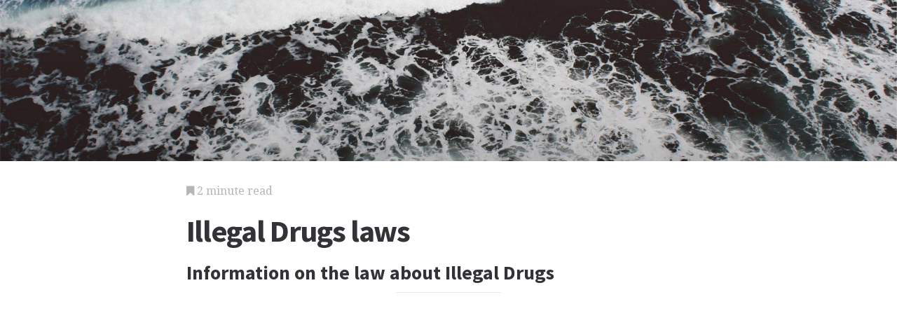

--- FILE ---
content_type: text/html; charset=utf-8
request_url: https://law.jrank.org/pages/11808/Illegal-Drugs.html
body_size: 3208
content:
<!DOCTYPE html>
<html lang="en">
<head>
  <meta charset="utf-8">
  <meta http-equiv="X-UA-Compatible" content="IE=edge">
  <meta name="viewport" content="width=device-width, initial-scale=1">

  		<script async src="https://www.googletagmanager.com/gtag/js?id=UA-161942-34"></script>
    <script>
      window.dataLayer = window.dataLayer || [];
      function gtag(){dataLayer.push(arguments);}
      gtag('js', new Date());

      gtag('config', 'UA-161942-34');
    </script>

  		<script type="text/javascript">
    window.google_analytics_uacct = 'UA-161942-34';
    </script>

  <!-- Start Quantcast tag -->
<script type="text/javascript">
  _qoptions={
    qacct:"p-cfEKOqUktSyFk"
  };

  (function(){
    var qc = document.createElement('script');
       qc.type = 'text/javascript';
       qc.async = true;
       qc.src = '//edge.quantserve.com/quant.js';
    (document.getElementsByTagName('head')[0]||document.getElementsByTagName('body')[0]).appendChild(qc);
  })();
</script>

<!-- Tynt Tracer -->
<script type="text/javascript">
  (function() {
    var ty = document.createElement('script'); ty.type = 'text/javascript';ty.async = true;
    ty.src = '//tcr.tynt.com/javascripts/Tracer.js?user=d1CwI4pPar3PzPacn9QLBk&amp;s=50&amp;st=1';
    (document.getElementsByTagName('head')[0] || document.getElementsByTagName('body')[0]).appendChild(ty);
  })();
</script>



		<title>
	  Illegal Drugs laws - Information on the law about Illegal Drugs - Specific, Possession, Sentencing, and Class
	  	   - JRank Articles
	  	</title>


  <link href="https://cdn.sitegen.netindustries.us/stylesheets/main.css" media="screen" rel="stylesheet" type="text/css" />
  <script src="https://cdn.sitegen.netindustries.us/javascripts/vendor/clipboard.min.js" type="text/javascript"></script>

  <!--[if lt IE 9]>
    <script src="https://cdn.sitegen.netindustries.us/javascripts/vendor/html5shiv.min.js" type="text/javascript"></script>
  <![endif]-->

  
      <meta property="og:title" content="Illegal Drugs laws - Information on the law about Illegal Drugs" />
    <meta property="fb:admins" content="591230573,502704893" />
  
  <script async src="https://pagead2.googlesyndication.com/pagead/js/adsbygoogle.js?client=ca-pub-4803409109489353" crossorigin="anonymous"></script>

  </head>
<body id="page">
  <header class="hero-image" style='background-image: url(https://cdn.sitegen.netindustries.us/images/header_bg.jpg); left: 0px;'>
  </header>

  <main class="container ">
    <div class="row">
      <div class="col-xs-12 single-content">
        

<p class="meta">
  <i class="fa fa-bookmark"></i>
  2 minute read
</p>

<section>
  <h1>Illegal Drugs laws</h1>
  
    <h2>Information on the law about Illegal Drugs</h2>
  </section>




<!-- Article body -->
<div><hr class="ad_separator" />
<ins class="adsbygoogle"
     style="display:block; text-align:center;"
     data-ad-layout="in-article"
     data-ad-format="fluid"
     data-ad-client= "ca-pub-4803409109489353";
     data-ad-slot="1410035154"></ins>
<script>
     (adsbygoogle = window.adsbygoogle || []).push({});
</script>
<hr class="ad_separator" />
</div>
<div class="netind_article">
<div class="netind_other">
<a href="/pages/11809/Cocaine.html">a. Cocaine . . . . . . . . . . . . . . . . . . . . . . . . .174</a><br>
<a href="/pages/11810/Heroin.html">b. Heroin . . . . . . . . . . . . . . . . . . . . . . . . . .186</a><br>
<a href="/pages/11811/Marijuana.html">c. Marijuana . . . . . . . . . . . . . . . . . . . . . . .198</a><br>
</div>

<p>Although the 1960s and 1970s seemed to hail a new level of legal tolerance toward recreational drug use, the movement became mired in reality in the 1980s when society as a whole grew intolerant of drug use of any kind, largely due to the destructive nature and violent criminal character of the drug trafficking and distribution business.</p>
<div>
<hr class="ad_separator">
<ins class="adsbygoogle" data-ad-layout="in-article" data-ad-slot="1410035154" data-ad-client="ca-pub-4803409109489353" data-ad-format="fluid" style="display:block; text-align:center;"></ins>
<script>
     (adsbygoogle = window.adsbygoogle || []).push({});
</script>
<hr class="ad_separator">
</div>
<p>As a result, what little ground gained toward the legalization of recreational drugs was either lost or frozen, and drug traffickers and dealers now face increasingly stiffer penalties. Notwithstanding the religious use of peyote, virtually no state recognizes legal possession or use of any "recreational drug." Alaska is apparently the most liberal state, with no prescribed penalty for the personal use or possession of marijuana. (Many states have made possession of small amounts of marijuana a misdemeanor. In most of these states, there are also stiff penalties for possession near school grounds or sale to minors&mdash;even an offense called "reckless" possession near school grounds.)</p>
<p>Drug laws are among the most complex criminal laws on the books. Often certain offenses are given class designations whereby any number of specific criminal offenses are grouped into various classes and sentences prescribed according to mandated terms, called "sentencing guidelines." Sentencing guidelines set absolute minimum and maximum sentences for specific crimes and take much of the discretion for setting sentences away from judges. Sentencing guidelines have become very controversial lately as legislatures attempt to assert more control over punishments imposed on criminals. From year to year, punishments, it seems, vary often enough not to put them on the books.</p>
<p>One recent trend in drug legislation is the growing incorporation of special enhancements directed at selling to or from minors. Several states have recently amended these particular laws by incorporating mandatory sentencing to adults selling to minors. While such laws have been common, some of the new amendments are becoming more specific by including language such as that found in California. That state's new laws note particularly that enhancements attach when the seller is over 18 and the buyer is a minor 4 years younger. The intent of the legislation to protect minors from influence by corrupt adults is easy to see. The specific age and number of years difference between the parties is less clear.</p>
<p>In most cases in the following tables, reference to the code sections give a picture of the potential punishments for the violation of a specific crime. Since the class schedules among illegal drugs overlap and because the penalties are often extremely involved and difficult to summarize, reference is often made only to the class designation. In these cases, however, it is still possible to draw comparisons among states by studying the degrees assigned to the violation. In addition, quick reference to the individual state code listed should provide easy access to more detailed information.</p>

</div>

<h2>Additional topics</h2>
<ul>
      <li><a href="http://law.jrank.org/pages/11800/Interest-Rates.html">Interest Rates laws - Information on the law about Interest Rates</a></li>
        <li><a href="http://law.jrank.org/pages/11867/Homestead.html">Homestead laws - Information on the law about Homestead - Limitations</a></li>
  
  
      <li><a href="//www.jrank.org/">Other Free Encyclopedias</a></li>
    </ul>

<section>
      <p><a href="http://law.jrank.org/">Law Library - American Law and Legal Information</a><i class="link-spacer"></i><a href="http://law.jrank.org/collection/69/State-Laws-Statutes.html" rel="nofollow">State Laws and Statutes</a></p>
  </section>


        
        <div class="jrank_search">  		<form action="//www.jrank.org/api/search/v1" method="get">
  		<input type="hidden" name="s" value="0"/>
  		<input type="hidden" name="l" value="10"/>
  		<input type="hidden" name="ci" value="1451"/>
  		<div class="form-group">
  			<input class="form-control" type="text" name="q" value="" placeholder="Search content..."/>
  		</div>
  		<div class="form-group">
  			<input class="btn btn-default" type="submit" value="Search"/>
  		</div>
  		</form>
</div>
      </div>
    </div>
  </main>

  <footer class="single">
    <div class="container">
      <div class="row">
        <div class="col-xs-12 col-sm-8">
          <div class="category-list">
            <p>
              Copyright &copy; 2025 Web Solutions LLC.
                              and its Licensors
                            <i class="link-spacer"></i>
              All Rights Reserved
              <br/>
              <a href="http://law.jrank.org/about/terms" rel="nofollow">Terms of Use</a>
            </p>
          </div>
        </div>
        <div class="col-xs-12 col-sm-4">
          <div class="social">
            <p>Share this article</a>
            <div class="social-links">
              <button class="clip social-icon btn-link" data-clipboard-text="http://law.jrank.org/pages/11808/Illegal-Drugs.html"><i class="fa fa-chain"></i></button>
              <a class="social-icon" href="https://twitter.com/intent/tweet" data-platform="twitter" data-hashtags="TIL" data-url="http://law.jrank.org/pages/11808/Illegal-Drugs.html" data-show-count="false"><i class="fa fa-twitter"></i></a>
              <a class="social-icon" href="https://www.facebook.com/sharer/sharer.php?sdk=joey&u=http://law.jrank.org/pages/11808/Illegal-Drugs.html&display=popup&ref=plugin&src=share_button" data-platform="facebook" onclick="return !window.open(this.href, 'Facebook', 'width=640,height=580');"><i class="fa fa-facebook-official"></i></a>
            </div>
          </div>
        </div>
      </div>
    </div>
  </footer>

	
  <script>new ClipboardJS('.clip');</script>
  <script async src="https://platform.twitter.com/widgets.js" charset="utf-8"></script>
</body>
</html>


--- FILE ---
content_type: text/html; charset=utf-8
request_url: https://www.google.com/recaptcha/api2/aframe
body_size: 268
content:
<!DOCTYPE HTML><html><head><meta http-equiv="content-type" content="text/html; charset=UTF-8"></head><body><script nonce="gi6WYJxcL4ZUEEd_YmKimQ">/** Anti-fraud and anti-abuse applications only. See google.com/recaptcha */ try{var clients={'sodar':'https://pagead2.googlesyndication.com/pagead/sodar?'};window.addEventListener("message",function(a){try{if(a.source===window.parent){var b=JSON.parse(a.data);var c=clients[b['id']];if(c){var d=document.createElement('img');d.src=c+b['params']+'&rc='+(localStorage.getItem("rc::a")?sessionStorage.getItem("rc::b"):"");window.document.body.appendChild(d);sessionStorage.setItem("rc::e",parseInt(sessionStorage.getItem("rc::e")||0)+1);localStorage.setItem("rc::h",'1768590894393');}}}catch(b){}});window.parent.postMessage("_grecaptcha_ready", "*");}catch(b){}</script></body></html>